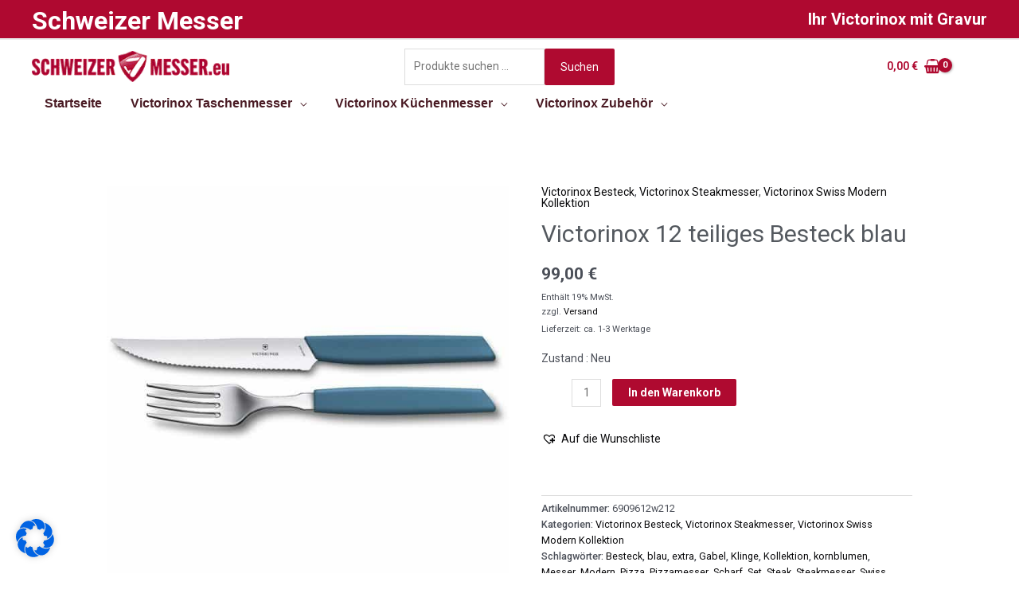

--- FILE ---
content_type: text/css; charset=utf-8
request_url: https://schweizer-messer.eu/wp-content/uploads/elementor/css/post-10885.css?ver=1736781452
body_size: 471
content:
.elementor-10885 .elementor-element.elementor-element-320d003a > .elementor-container > .elementor-column > .elementor-widget-wrap{align-content:center;align-items:center;}.elementor-10885 .elementor-element.elementor-element-320d003a:not(.elementor-motion-effects-element-type-background), .elementor-10885 .elementor-element.elementor-element-320d003a > .elementor-motion-effects-container > .elementor-motion-effects-layer{background-color:#ffffff;}.elementor-10885 .elementor-element.elementor-element-320d003a > .elementor-container{min-height:116px;}.elementor-10885 .elementor-element.elementor-element-320d003a{transition:background 0.3s, border 0.3s, border-radius 0.3s, box-shadow 0.3s;margin-top:-23px;margin-bottom:0px;}.elementor-10885 .elementor-element.elementor-element-320d003a > .elementor-background-overlay{transition:background 0.3s, border-radius 0.3s, opacity 0.3s;}.elementor-bc-flex-widget .elementor-10885 .elementor-element.elementor-element-27a245a4.elementor-column .elementor-widget-wrap{align-items:flex-start;}.elementor-10885 .elementor-element.elementor-element-27a245a4.elementor-column.elementor-element[data-element_type="column"] > .elementor-widget-wrap.elementor-element-populated{align-content:flex-start;align-items:flex-start;}.elementor-10885 .elementor-element.elementor-element-27a245a4 > .elementor-element-populated{margin:0px 0px 0px 30px;--e-column-margin-right:0px;--e-column-margin-left:30px;}.elementor-widget-text-editor{color:var( --e-global-color-text );font-family:var( --e-global-typography-text-font-family ), Sans-serif;font-weight:var( --e-global-typography-text-font-weight );}.elementor-widget-text-editor.elementor-drop-cap-view-stacked .elementor-drop-cap{background-color:var( --e-global-color-primary );}.elementor-widget-text-editor.elementor-drop-cap-view-framed .elementor-drop-cap, .elementor-widget-text-editor.elementor-drop-cap-view-default .elementor-drop-cap{color:var( --e-global-color-primary );border-color:var( --e-global-color-primary );}.elementor-10885 .elementor-element.elementor-element-e5713dc{font-family:"Roboto", Sans-serif;font-size:15px;font-weight:400;line-height:2em;}.elementor-10885 .elementor-element.elementor-element-13589fd{font-family:"Roboto", Sans-serif;font-size:15px;font-weight:400;line-height:2em;}.elementor-10885 .elementor-element.elementor-element-15e0aa8{font-family:"Roboto", Sans-serif;font-size:15px;font-weight:400;line-height:2em;}@media(max-width:1024px){.elementor-10885 .elementor-element.elementor-element-27a245a4 > .elementor-element-populated{padding:0px 20px 0px 0px;}}@media(max-width:1024px) and (min-width:768px){.elementor-10885 .elementor-element.elementor-element-27a245a4{width:40%;}}@media(max-width:767px){.elementor-10885 .elementor-element.elementor-element-27a245a4 > .elementor-element-populated{margin:0px 0px 0px 0px;--e-column-margin-right:0px;--e-column-margin-left:0px;padding:15px 15px 15px 30px;}}